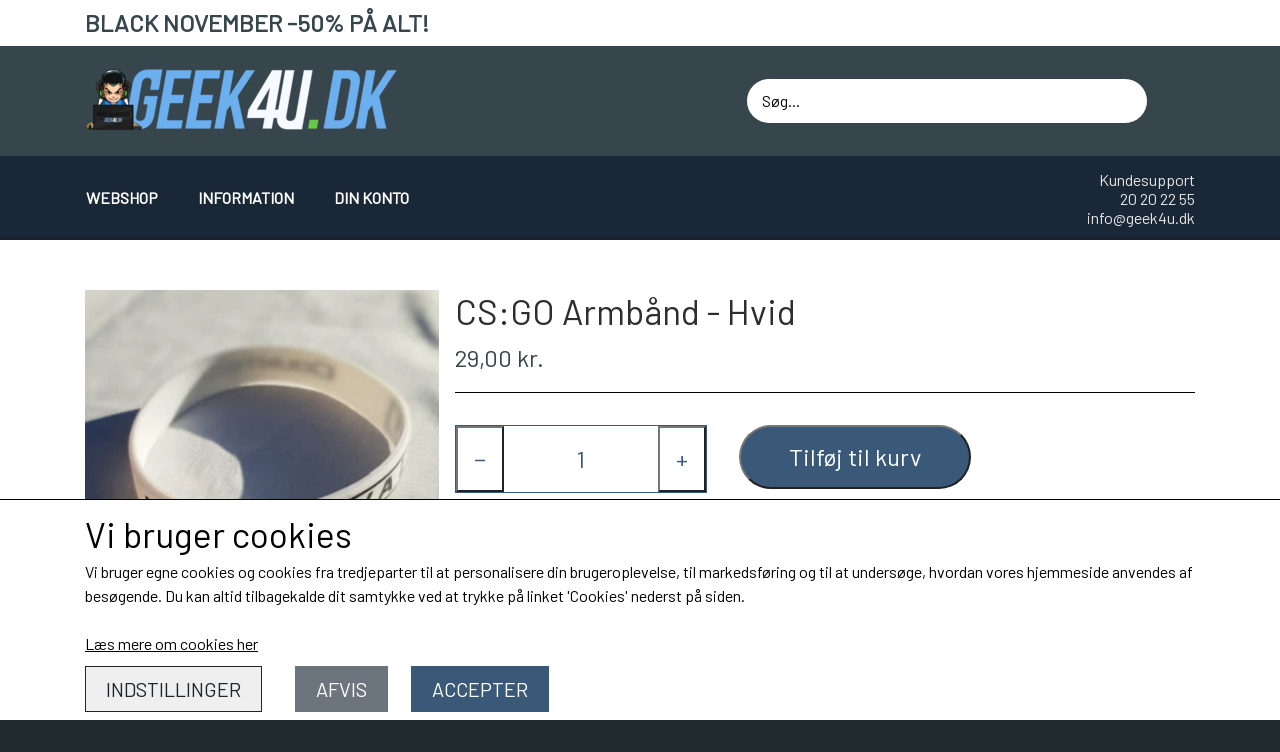

--- FILE ---
content_type: text/html; charset=UTF-8
request_url: https://www.geek4u.dk/vare/cs-go-armb%C3%A5nd---hvid
body_size: 8717
content:
<!DOCTYPE html>
<html lang="da-DK">
	<head><meta name="generator" content="ideal.shop"><meta charset="utf-8">
							<meta name="viewport" content="width=device-width, initial-scale=1">
				<meta property="og:type" content="website">
					<meta property="og:title" content="CS:GO Armbånd - Hvid | Geek4u.dk">
					<meta property="og:image" content="https://cdn-main.ideal.shop/images/by_hash/6aae7b6c1de87088c6fb3f594f0f12bfdbc6e3f59ecba3df213090817f0cc01a/1200-0/20180627_193003.jpg">
					<meta property="og:url" content="https://www.geek4u.dk/vare/cs-go-armbånd---hvid">
					<meta property="og:image:width" content="300">
					<meta property="og:image:height" content="253">
				<meta property="og:locale" content="da-DK">
					<link rel="canonical" href="https://www.geek4u.dk/vare/cs-go-armbånd---hvid">
						<link rel="icon" href="data:;base64,iVBORw0KGgo=">
		<title>CS:GO Armbånd - Hvid | Geek4u.dk</title>

				<style>
		@media screen and (min-width: 0px) and (max-width: 575px)
		{
			body.preload *{visibility: hidden; !important}
			body.preload #preload-spinner{display: block !important;}
		}
	
		@media screen and (min-width: 576px) and (max-width: 767px)
		{
			body.preload *{visibility: hidden; !important}
			body.preload #preload-spinner{display: block !important;}
		}
	
		@media screen and (min-width: 768px) and (max-width: 991px)
		{
			body.preload *{visibility: hidden; !important}
			body.preload #preload-spinner{display: block !important;}
		}
	
		@media screen and (min-width: 992px) and (max-width: 1199px)
		{
			body.preload *{visibility: hidden; !important}
			body.preload #preload-spinner{display: block !important;}
		}
	
		@media screen and (min-width: 1200px) and (max-width: 1399px)
		{
			body.preload *{visibility: hidden; !important}
			body.preload #preload-spinner{display: block !important;}
		}
	
		@media screen and (min-width: 1400px)
		{
			body.preload *{visibility: hidden; !important}
			body.preload #preload-spinner{display: block !important;}
		}
	</style>
		
		
		
		
				
		

					<link href="https://fonts.googleapis.com/css2?family=Barlow&display=swap" rel="stylesheet">
				<script>
	"use strict";
	const SITE_MODE								= 'live';
	const HTTP_RESPONSE_CODE_INITIAL_REQUEST	= 200;
	const DISPLAY_WITH_VAT 						= true;
	const BROWSER_BEST_COMPRESSION_SUPPORTED 	= 'br'; 	const CDN_RESOURCES_MOD_CHECK_HASH 			= 'c939f949c27b99d5'; 	const BASKET_MINIMAL_CHECKOUT 				= true;
	const HOW_TO_WRITE_PRICES 					= {"identifier":"kr.","identifier_position":"after","space_or_nospace":"space","decimals":"show-at-least-2","decimal_separator":",","thousands_separator":"."};
	const CDN_TO_USE_HOSTNAME					= 'cdn-main.ideal.shop';
	const CDN_LARGE_FILES_TO_USE_HOSTNAME		= 'cdn-main.ideal.shop';
	let POPSTATE_LAST_USED 						= performance.now();
	let HISTORY_NAVIGATION_LAST 				= performance.now();
	const MONTHS_TRANSLATED_ARRAY 				= {"1":"Januar","2":"Februar","3":"Marts","4":"April","5":"Maj","6":"Juni","7":"Juli","8":"August","9":"September","10":"Oktober","11":"November","12":"December"};
	let CLIENT_CONNECTION_SPEED = 'slow';
	document.addEventListener('DOMContentLoaded', function(){
		if(performance.now() < 1250)
		{
			CLIENT_CONNECTION_SPEED = 'fast';
		}
	});if(typeof(GLOBAL_DEBUG_JS_USER_SCRIPT_ACTIVE) === "undefined")
	{
		var GLOBAL_DEBUG_JS_USER_SCRIPT_ACTIVE = false;
	}
</script>		<link href="https://cdn-main.ideal.shop/combined/css/by_name/1cfdb379cba2ba9ff1af472cf587f3a7e2b1f6b4f47ff3acfb6a9cf0d6222602.min.br.css" rel="stylesheet" type="text/css" crossorigin>
<script type="text/javascript" src="https://cdn-main.ideal.shop/combined/js/by_name/f110c7124ac205e260451980301e3b9477a997e81f1d721899280020ecc4ea61.min.br.js" crossorigin></script>
				
				
				
				
				
				
				
				
				
				
				
				
				
				
				
				
				
				
				
				
				
				
				
				
				
				
				
				
				
				
				
				
				
				
				
				
				
				
				
				
				
				
				
				
				
				
				
				
				
				
				
				
				
				
				
				
				
				
				
				
				
				
				
				
				
				
				
				
				
				
				
				
				
				
				
				
				
				
				
				
				
				
				
				
				
				
				
				
				
				
				
				
				
				
				
				
				
				
				
				
				
				
				
				
				
				
				
				
				
				
				
				
				
				
				
				
				
				
				
				
				
				
				
				
				
				<script src="https://cdn-main.ideal.shop/public_js/live/debug.min.br.js?m=c939f949c27b99d5" crossorigin></script>
		<link id="custom-css-stylesheet" href="https://cdn-main.ideal.shop/combined/css/live/1496/f38ccab24a8c424a.min.br.css" rel="stylesheet" crossorigin>
		
<script id="custom-js-script">
	"use strict";
	window.addEventListener('load', function(){
		window._g_item_page_image_hover_zoom_type = 'all';window.chat_support_icon = 'bx:bx-chat';		
	});
</script>

<script type="text/javascript">
	"use strict";
	window.language_for_t = 'da-DK'; // Used for the function _t
	window.ss_build_timestamp = '351'; // Sending build timestamp to JS
	window._g_shop_currency_iso = 'dkk';
	window._g_site_mode = "live";
	window.dataLayer = window.dataLayer || []; // Making sure dataLayer exists
</script>

		<script type="text/javascript">
			'use strict';
			window.addEventListener('_cookies_statistics_accepted', function(){
				
		dataLayer.push({'cookies_statistics_accepted' : '1'});
	
			});
		</script>
		
		<script type="text/javascript">
			'use strict';
			window.addEventListener('_cookies_marketing_accepted', function(){
				
		dataLayer.push({'cookies_marketing_accepted' : '1'});
	
			});
		</script>
		

				






		
		
		
		
		
		
		
		
		
		
		
		
		
		
		

				
		

										
			
			
			
			
			
			
			
			
			

						
			
			
			
			
			
			
			
			

						
			
			
		
										
			
			
			
			

			
			
			
			
			
			
			
			
			
			
			

			
					
			<script type="text/javascript">
				"use strict";
				window.addEventListener('load', function(){
					viabill_pricetags_setup('_92WgPBiQQs%3D');
				});
			</script></head>
	<body class="preload" data-top-menu-fixed="standard" data-page-type="item" data-page-id="58787" data-breadcrumbs="1">
		
		<div id="preload-spinner" style="display: none; position: absolute; top: 50%; left: 50%; transform: translateY(-50%) translateX(-50%); filter: drop-shadow(0 0 5px #FFFFFF);">
			<svg xmlns="http://www.w3.org/2000/svg" xmlns:xlink="http://www.w3.org/1999/xlink" width="200px" height="200px" viewBox="0 0 100 100" preserveAspectRatio="xMidYMid">
				<path d="M10 50A40 40 0 0 0 90 50A40 42 0 0 1 10 50" fill="#b2b3b6" stroke="none" style="visibility: visible;">
					<animateTransform attributeName="transform" type="rotate" dur="1s" repeatCount="indefinite" keyTimes="0;1" values="0 50 51;360 50 51"></animateTransform>
				</path>
			</svg>
		</div>
	
		
<div id="elements-fixed-to-top">
	<div class="fixed-elements">
				<div id="header_warning_div" style="display: none;"></div>
			</div>
	<div class="space-for-the-fixed-elements"></div>
</div>
	<div class="topbar-above"><div class="section-in-main-container module-block"
	data-module-block-id="148878"
	data-module-block-type="header"
	data-module-block-available-sizes=""
	data-module-block-columns=""
	data-module-block-columns-extra-data=""
	 data-lazy-load-elements="1"
	
>
	<div class="container">
					<h2 class="module-block-header module-block-header-text">BLACK NOVEMBER -50% PÅ ALT!</h2>
			</div>
</div></div>
	<header data-overlap-carousel="0">
	<div class="logo-search-basket-outer-container">
		<div class="container logo-search-basket-container">

			<div class="header-brand has-image header-brand-margin" data-fttc-allow-width-growth="1">
				<a href="/">
											<img
							title="Geek4u.dk"
							src="https://cdn-main.ideal.shop/images/by_hash/e4d0223039386446f533fc28a6f51dec2f54a217989015b067dc6a2ccd0b6d35/0-80/tekst_og_mand.png"
							srcset="https://cdn-main.ideal.shop/images/by_hash/e4d0223039386446f533fc28a6f51dec2f54a217989015b067dc6a2ccd0b6d35/0-80/tekst_og_mand.png 1x, https://cdn-main.ideal.shop/images/by_hash/e4d0223039386446f533fc28a6f51dec2f54a217989015b067dc6a2ccd0b6d35/0-160/tekst_og_mand.png 2x, https://cdn-main.ideal.shop/images/by_hash/e4d0223039386446f533fc28a6f51dec2f54a217989015b067dc6a2ccd0b6d35/0-240/tekst_og_mand.png 3x, https://cdn-main.ideal.shop/images/by_hash/e4d0223039386446f533fc28a6f51dec2f54a217989015b067dc6a2ccd0b6d35/0-320/tekst_og_mand.png 4x"
							fetchpriority="high"
							
						>
									</a>
			</div>

			<div class="search-bar">
				<div class="search-overlay-outer-container">
					<div id="search-overlay-input-container" class="input-group">
						<input id="search-overlay-input" class="form-control" placeholder="Søg..." name="q" autocomplete="off" type="text" maxlength="50">
						<span id="search-overlay-button" class="input-group-text"><span class="iconify search-icon" data-icon="fa:search"></span></span>
					</div>
				</div>
			</div>

			<div class="header-right-side">
								
				<div id="frontpage_search_container">
					<span class="iconify-inline search-icon" onclick="content_search_toggle(event);" data-icon="fa:search"></span>
				</div>

								
									<div class="basket-icon-outer-container">
						<a href="/basket" class="allow-propagation" aria-label="Gå til kurven">
														<div class="basket-icon-inner-container">
								<span class="iconify-inline basket-icon shopping-basket-icon" data-icon="fa:shopping-basket"></span>
								<div class="basket-badge"></div>
							</div>
						</a>
					</div>
				
				<div class="mobile-toggler-container">
																	<div class="mobile-menu-toggler">
							<div class="nav-toggle-nice"><span></span><span></span><span></span></div>
						</div>
									</div>
			</div>

			<div id="minimal-checkout-back-button-container">
				<a href="/">Tilbage til webshop</a>
			</div>
		</div>
	</div>

	<div id="top-menu-and-customer-support-container">
		<div class="nav-menu-outer container p-0">
			<nav class="nav-menu-desktop">
				<div class="dropdown-mm">
					<div class="dropdown-mm-btn"><a href="/shop-categories">
								Webshop
							</a><div class="dropdown-mm-indicator">
							<i class="iconify-inline" data-icon="fa:caret-down"></i>
						</div>
					</div>
					<div class="dropdown-mm-content">
						<div class="columns">
												<div class="column">
				<div class="header has-link">
					<a
						href="/kategori/pop-vinyl"
						data-roadmap-module="items"
						data-roadmap-action="category"
					>
						Pop Vinyl!
					</a>
				</div>
				<div class="shop-sub-categories">
											<a
					href="/kategori/dc-comics"
					data-roadmap-module="items"
					data-roadmap-action="category"
				>
					DC Comics
				</a>
									<a
					href="/kategori/game-of-thrones"
					data-roadmap-module="items"
					data-roadmap-action="category"
				>
					Game of Thrones
				</a>
									<a
					href="/kategori/starwars"
					data-roadmap-module="items"
					data-roadmap-action="category"
				>
					Starwars
				</a>
									<a
					href="/kategori/league-of-legends"
					data-roadmap-module="items"
					data-roadmap-action="category"
				>
					League of Legends
				</a>
									<a
					href="/kategori/marvel"
					data-roadmap-module="items"
					data-roadmap-action="category"
				>
					Marvel
				</a>
									<a
					href="/kategori/rick-morty"
					data-roadmap-module="items"
					data-roadmap-action="category"
				>
					Rick & Morty
				</a>
									<a
					href="/kategori/universal-pictures"
					data-roadmap-module="items"
					data-roadmap-action="category"
				>
					Universal Pictures
				</a>
									<a
					href="/kategori/pixar"
					data-roadmap-module="items"
					data-roadmap-action="category"
				>
					Pixar
				</a>
									<a
					href="/kategori/blandede"
					data-roadmap-module="items"
					data-roadmap-action="category"
				>
					Blandede
				</a>
									<a
					href="/kategori/walking-dead"
					data-roadmap-module="items"
					data-roadmap-action="category"
				>
					Walking Dead
				</a>
			
				</div>
			</div>					<div class="column">
				<div class="header has-link">
					<a
						href="/kategori/spil-gadgets"
						data-roadmap-module="items"
						data-roadmap-action="category"
					>
						Spil-Gadgets
					</a>
				</div>
				<div class="shop-sub-categories">
											<a
					href="/kategori/counter-strike"
					data-roadmap-module="items"
					data-roadmap-action="category"
				>
					Counter Strike
				</a>
									<a
					href="/kategori/fortnite"
					data-roadmap-module="items"
					data-roadmap-action="category"
				>
					Fortnite
				</a>
									<a
					href="/kategori/league-of-legends_1"
					data-roadmap-module="items"
					data-roadmap-action="category"
				>
					League of Legends
				</a>
									<a
					href="/kategori/minecraft"
					data-roadmap-module="items"
					data-roadmap-action="category"
				>
					Minecraft
				</a>
									<a
					href="/kategori/world-og-warcraft"
					data-roadmap-module="items"
					data-roadmap-action="category"
				>
					World og Warcraft
				</a>
									<a
					href="/kategori/paw-patrol"
					data-roadmap-module="items"
					data-roadmap-action="category"
				>
					Paw Patrol
				</a>
									<a
					href="/kategori/svampebob-firkant"
					data-roadmap-module="items"
					data-roadmap-action="category"
				>
					Svampebob firkant
				</a>
									<a
					href="/kategori/skoleting"
					data-roadmap-module="items"
					data-roadmap-action="category"
				>
					Skoleting
				</a>
									<a
					href="/kategori/apex"
					data-roadmap-module="items"
					data-roadmap-action="category"
				>
					Apex
				</a>
									<a
					href="/kategori/marvel_1"
					data-roadmap-module="items"
					data-roadmap-action="category"
				>
					Marvel
				</a>
									<a
					href="/kategori/blandede_1"
					data-roadmap-module="items"
					data-roadmap-action="category"
				>
					Blandede
				</a>
									<a
					href="/kategori/dc-comics_1"
					data-roadmap-module="items"
					data-roadmap-action="category"
				>
					DC Comics
				</a>
			
				</div>
			</div>													<div class="column">
					<div class="header has-link">
						<a
							href="/kategori/andet-merchandise"
							data-roadmap-module="items"
							data-roadmap-action="category"
						>
							Andet merchandise
						</a>
					</div>
				</div>
			
						</div>
					</div>
				</div><div class="dropdown-mm">
					<div class="dropdown-mm-btn">Information<div class="dropdown-mm-indicator">
							<i class="iconify-inline" data-icon="fa:caret-down"></i>
						</div>
					</div>
					<div class="dropdown-mm-content">
						<div class="columns">
							<div class="column">
							
									<a
										href="/om-os"
										
										data-roadmap-module="pages"
										data-roadmap-action="page"
									>
										Om os
									</a>
									<a
										href="/handelsbetingelser_1"
										
										data-roadmap-module="pages"
										data-roadmap-action="page"
									>
										Handelsbetingelser
									</a>
									<a
										href="/kontakt"
										
										data-roadmap-module="pages"
										data-roadmap-action="page"
									>
										Kontakt
									</a>
									<a
										href="/persondatapolitik"
										
										data-roadmap-module="pages"
										data-roadmap-action="page"
									>
										Persondatapolitik
									</a>
									<a
										href="/cookies"
										
										data-roadmap-module="pages"
										data-roadmap-action="page"
									>
										Cookies
									</a>
						</div>
						</div>
					</div>
				</div><a
				href="/kunde-login"
				
				data-roadmap-module="customer"
				data-roadmap-action="login"
				
			>
				Din Konto
			</a>			</nav>
											<div class="mobile-menu-toggler-container">
					<div class="mobile-menu-toggler">
						<div class="nav-toggle-nice"><span></span><span></span><span></span></div>
						<div class="text">MENU</div>
					</div>
				</div>
									<div class="customer-support-container">
				<div class="customer-support">
					<div class="info">
						<div class="header">
							Kundesupport
						</div>
													<div class="phone">
								<a href="tel:20 20 22 55">20 20 22 55</a>
							</div>
																			<div class="email">
								<a href="mailto:info@geek4u.dk">info@geek4u.dk</a>
							</div>
											</div>
				</div>
			</div>
					</div>
		<div class="container p-0 nav-menu-mobile-outer-container">
			<nav class="nav-menu-mobile">
				<div class="nav-menu-mobile-inner-container">
					<div class="ss-nav-item">
							<div class="ss-nav-actions ss-dropdown-toggle ss-level-0">
								<a href="/shop-categories">Webshop</a>
								<div class="ss-dropdown-indicator">
									<i class="ss-dropdown-indicator-icon iconify" data-icon="fa:chevron-down"></i>
								</div>
							</div>
							<div class="ss-dropdown-menu-outer">
											<div class="ss-dropdown-item ss-dropdown-toggle ss-level-1">
				<a
					href="/kategori/pop-vinyl"
					data-roadmap-module="items"
					data-roadmap-action="category"
				>
					Pop Vinyl!
				</a>
				<div class="ss-dropdown-indicator">
					<i class="ss-dropdown-indicator-icon iconify" data-icon="fa:chevron-down"></i>
				</div>
			</div>
			<div class="ss-dropdown-menu">
							<div class="ss-dropdown-item ss-level-2">
				<a
					href="/kategori/dc-comics"
					data-roadmap-module="items"
					data-roadmap-action="category"
				>
					DC Comics
				</a>
			</div>			<div class="ss-dropdown-item ss-level-2">
				<a
					href="/kategori/game-of-thrones"
					data-roadmap-module="items"
					data-roadmap-action="category"
				>
					Game of Thrones
				</a>
			</div>			<div class="ss-dropdown-item ss-level-2">
				<a
					href="/kategori/starwars"
					data-roadmap-module="items"
					data-roadmap-action="category"
				>
					Starwars
				</a>
			</div>			<div class="ss-dropdown-item ss-level-2">
				<a
					href="/kategori/league-of-legends"
					data-roadmap-module="items"
					data-roadmap-action="category"
				>
					League of Legends
				</a>
			</div>			<div class="ss-dropdown-item ss-level-2">
				<a
					href="/kategori/marvel"
					data-roadmap-module="items"
					data-roadmap-action="category"
				>
					Marvel
				</a>
			</div>			<div class="ss-dropdown-item ss-level-2">
				<a
					href="/kategori/rick-morty"
					data-roadmap-module="items"
					data-roadmap-action="category"
				>
					Rick & Morty
				</a>
			</div>			<div class="ss-dropdown-item ss-level-2">
				<a
					href="/kategori/universal-pictures"
					data-roadmap-module="items"
					data-roadmap-action="category"
				>
					Universal Pictures
				</a>
			</div>			<div class="ss-dropdown-item ss-level-2">
				<a
					href="/kategori/pixar"
					data-roadmap-module="items"
					data-roadmap-action="category"
				>
					Pixar
				</a>
			</div>			<div class="ss-dropdown-item ss-level-2">
				<a
					href="/kategori/blandede"
					data-roadmap-module="items"
					data-roadmap-action="category"
				>
					Blandede
				</a>
			</div>			<div class="ss-dropdown-item ss-level-2">
				<a
					href="/kategori/walking-dead"
					data-roadmap-module="items"
					data-roadmap-action="category"
				>
					Walking Dead
				</a>
			</div>
			</div>			<div class="ss-dropdown-item ss-dropdown-toggle ss-level-1">
				<a
					href="/kategori/spil-gadgets"
					data-roadmap-module="items"
					data-roadmap-action="category"
				>
					Spil-Gadgets
				</a>
				<div class="ss-dropdown-indicator">
					<i class="ss-dropdown-indicator-icon iconify" data-icon="fa:chevron-down"></i>
				</div>
			</div>
			<div class="ss-dropdown-menu">
							<div class="ss-dropdown-item ss-level-2">
				<a
					href="/kategori/counter-strike"
					data-roadmap-module="items"
					data-roadmap-action="category"
				>
					Counter Strike
				</a>
			</div>			<div class="ss-dropdown-item ss-level-2">
				<a
					href="/kategori/fortnite"
					data-roadmap-module="items"
					data-roadmap-action="category"
				>
					Fortnite
				</a>
			</div>			<div class="ss-dropdown-item ss-level-2">
				<a
					href="/kategori/league-of-legends_1"
					data-roadmap-module="items"
					data-roadmap-action="category"
				>
					League of Legends
				</a>
			</div>			<div class="ss-dropdown-item ss-level-2">
				<a
					href="/kategori/minecraft"
					data-roadmap-module="items"
					data-roadmap-action="category"
				>
					Minecraft
				</a>
			</div>			<div class="ss-dropdown-item ss-level-2">
				<a
					href="/kategori/world-og-warcraft"
					data-roadmap-module="items"
					data-roadmap-action="category"
				>
					World og Warcraft
				</a>
			</div>			<div class="ss-dropdown-item ss-level-2">
				<a
					href="/kategori/paw-patrol"
					data-roadmap-module="items"
					data-roadmap-action="category"
				>
					Paw Patrol
				</a>
			</div>			<div class="ss-dropdown-item ss-level-2">
				<a
					href="/kategori/svampebob-firkant"
					data-roadmap-module="items"
					data-roadmap-action="category"
				>
					Svampebob firkant
				</a>
			</div>			<div class="ss-dropdown-item ss-level-2">
				<a
					href="/kategori/skoleting"
					data-roadmap-module="items"
					data-roadmap-action="category"
				>
					Skoleting
				</a>
			</div>			<div class="ss-dropdown-item ss-level-2">
				<a
					href="/kategori/apex"
					data-roadmap-module="items"
					data-roadmap-action="category"
				>
					Apex
				</a>
			</div>			<div class="ss-dropdown-item ss-level-2">
				<a
					href="/kategori/marvel_1"
					data-roadmap-module="items"
					data-roadmap-action="category"
				>
					Marvel
				</a>
			</div>			<div class="ss-dropdown-item ss-level-2">
				<a
					href="/kategori/blandede_1"
					data-roadmap-module="items"
					data-roadmap-action="category"
				>
					Blandede
				</a>
			</div>			<div class="ss-dropdown-item ss-level-2">
				<a
					href="/kategori/dc-comics_1"
					data-roadmap-module="items"
					data-roadmap-action="category"
				>
					DC Comics
				</a>
			</div>
			</div>			<div class="ss-dropdown-item ss-level-1">
				<a
					href="/kategori/andet-merchandise"
					data-roadmap-module="items"
					data-roadmap-action="category"
				>
					Andet merchandise
				</a>
			</div>
							</div>
						</div><div class="ss-nav-item">
							<div class="ss-nav-actions ss-dropdown-toggle ss-level-0">
															<a href="#">Information</a>
																						<div class="ss-dropdown-indicator">
									<i class="ss-dropdown-indicator-icon iconify" data-icon="fa:chevron-down"></i>
								</div>
														</div>

							<div class="ss-dropdown-menu-outer">
													<div class="ss-dropdown-item ss-level-1">
						<a
							href="/om-os"
							
							data-roadmap-module="pages"
							data-roadmap-action="page"
						>
							Om os
						</a>
					</div>					<div class="ss-dropdown-item ss-level-1">
						<a
							href="/handelsbetingelser_1"
							
							data-roadmap-module="pages"
							data-roadmap-action="page"
						>
							Handelsbetingelser
						</a>
					</div>					<div class="ss-dropdown-item ss-level-1">
						<a
							href="/kontakt"
							
							data-roadmap-module="pages"
							data-roadmap-action="page"
						>
							Kontakt
						</a>
					</div>					<div class="ss-dropdown-item ss-level-1">
						<a
							href="/persondatapolitik"
							
							data-roadmap-module="pages"
							data-roadmap-action="page"
						>
							Persondatapolitik
						</a>
					</div>					<div class="ss-dropdown-item ss-level-1">
						<a
							href="/cookies"
							
							data-roadmap-module="pages"
							data-roadmap-action="page"
						>
							Cookies
						</a>
					</div>
							</div>
						</div><div class="ss-nav-item">
						<div class="ss-nav-actions ss-level-0">
							<a
								href="/kunde-login"
								
								data-roadmap-module="customer"
								data-roadmap-action="login"
								
							>
								Din Konto
							</a>
						</div>
					</div>				</div>
			</nav>
		</div>
	</div>
	<div id="header-box-shadow"></div>
</header>


		<div id="container-main-content" role="main">
			
			<div class="section-in-main-container breadcrumbs-outer-container">
				<div class="container"><script type="application/ld+json">{"@context":"https:\/\/schema.org","@type":"BreadcrumbList","itemListElement":[{"@type":"ListItem","position":1,"name":"Forside","item":"https:\/\/www.geek4u.dk\/"},{"@type":"ListItem","position":2,"name":"Spil-Gadgets","item":"https:\/\/www.geek4u.dk\/kategori\/spil-gadgets"},{"@type":"ListItem","position":3,"name":"Counter Strike","item":"https:\/\/www.geek4u.dk\/kategori\/counter-strike"},{"@type":"ListItem","position":4,"name":"CS:GO Armb&aring;nd - Hvid"}]}</script></div>
			</div>
		
	<div class="section-in-main-container item-page-outer-container">
		<div class="container">	<div itemtype="http://schema.org/Product" itemscope>
		<meta itemprop="name" content="CS:GO Armbånd - Hvid" />
		<meta itemprop="description" content="" />
		<meta itemprop="sku" content="" />
		<meta itemprop="gtin" content="" />
		<meta itemprop="mpn" content="" />
		<div itemprop="brand" itemtype="http://schema.org/Brand" itemscope>
			<meta itemprop="name" content="" />
		</div>
		<meta itemprop="image" content="https://cdn-main.ideal.shop/images/by_hash/6aae7b6c1de87088c6fb3f594f0f12bfdbc6e3f59ecba3df213090817f0cc01a/432-0/20180627_193003.jpg" />				
					<div itemprop="offers" itemtype="http://schema.org/Offer" itemscope>
				<meta itemprop="priceCurrency" content="DKK" />
				<meta itemprop="price" content="29" />
				<meta itemprop="priceValidUntil" content="2027-01-18" />				<meta itemprop="url" content="https://www.geek4u.dk/vare/cs-go-armbånd---hvid" />
				<meta itemprop="availability" content="https://schema.org/InStock" />
			</div>
					</div>



<div class="item-page"
	data-item-id="58787"
	data-variant-id="0"
	data-has-variants="0"
	data-has-images="1"
	data-price-for-one-with-vat="29"
	data-price-for-one-without-vat="23.20"
	
>

	<div class="row item-main-data">
		<div class="item-images-outer-container col-12 col-sm-4 pe-sm-3">
											<div id="item-lightgallery-container">
										<div id="items-main-image-container" class="col-12" data-large-image-max-height="400">
						<img
							src="https://cdn-main.ideal.shop/images/by_hash/6aae7b6c1de87088c6fb3f594f0f12bfdbc6e3f59ecba3df213090817f0cc01a/432-0/20180627_193003.jpg"
							id="items-main-image">
					</div>
									</div>
					</div>

		<div class="item-main-info-container col-12 col-sm-8">
			<h1 class="item-title">CS:GO Armbånd - Hvid</h1>								<div class="item-price">
				29,00 kr.
							</div><div class="viabill-pricetag" data-view="product" data-price="29" data-currency="DKK" data-language="da"></div>			
<div class="separator"></div><div class="separator"></div><div class="item-description-short-container">
	<div class="item-description-short"></div>
	<div class="item-description-short-read-more-button">
		<button class="btn btn-sm btn-outline-secondary">Læs mere</button>
	</div>
	<div class="item-description-short-read-less-button">
		<button class="btn btn-sm btn-outline-secondary">Læs mindre</button>
	</div>
</div>		<div class="can-buy-fields">
						
							
				<div>
			<div id="item-stock-info"
				 data-not-in-stock-text=""
				 data-show-stock="0"
				 data-show-stock-text="CQkJCTxpIGNsYXNzPSJpY29uaWZ5IiBkYXRhLWljb249ImZhOnRydWNrIiBkYXRhLXdpZHRoPSIwLjk2ZW0iPjwvaT4gPGI+TGFnZXJzdGF0dXM6PC9iPiAyMyBww6UgbGFnZXIKCQkJ"
				 data-in-stock-always-text=""
				 data-stock="23"
			>
				<span class="text"></span>
			</div>
		</div>

					</div>

		<div class="item-quantity-and-buy-button-container">
				<div class="item-quantity-selector-container can-buy-fields">
			<button type="button" role="button" class="item-quantity-selector-less" aria-label="Reducér mængde som lægges i kurven">&minus;</button>
			<input type="number" class="item-quantity-selector-input" id="basket_add_quantity" min="1" aria-label="Indtast mængde som lægges i kurven" value="1">
			<button type="button" role="button" class="item-quantity-selector-more" aria-label="Øg mængde som lægges i kurven">&plus;</button>
		</div>

		<div class="item-buy-button-container can-buy-fields">
											<button type="button" role="button" class="item-buy-button">Tilføj til kurv</button>
					</div>
	</div>
			<div class="item-vat-text">Priser er inkl. moms</div>
	
		</div>

								
																																																					
																	
						<div class="tab-body" data-tab="description">
							<div class="item-description-long">CS:GO Armbånd - Hvid</div>
						</div>
					
					
	</div>

		
		
		
		</div>


	<input type="hidden" id="basket_add_price" value="29">
	<input type="hidden" id="items_id" value="58787">
	<input type="hidden" id="variants_id" value="0">
	
			<input type="hidden" id="basket-max" value="23">
			</div>
	</div>
	
		</div>

		

					<div id="container_footer" role="contentinfo">
	<div id="container_footer_inner" class="container row">
					<div class="footer-column col-sm-12 col-md-12 col-lg-4">
																		<div class="footer-section"><div><img id="bottom-logo" src="https://cdn-main.ideal.shop/images/by_hash/b1a875614f96d54c49218279177698afb1843bb431ce6cbeffb2bffb8c6e9135/0-50/GEEK4U_LOGO_MASCOT_-_uden_baggrund.png" srcset="https://cdn-main.ideal.shop/images/by_hash/b1a875614f96d54c49218279177698afb1843bb431ce6cbeffb2bffb8c6e9135/0-50/GEEK4U_LOGO_MASCOT_-_uden_baggrund.png 1x, https://cdn-main.ideal.shop/images/by_hash/b1a875614f96d54c49218279177698afb1843bb431ce6cbeffb2bffb8c6e9135/0-100/GEEK4U_LOGO_MASCOT_-_uden_baggrund.png 2x, https://cdn-main.ideal.shop/images/by_hash/b1a875614f96d54c49218279177698afb1843bb431ce6cbeffb2bffb8c6e9135/0-150/GEEK4U_LOGO_MASCOT_-_uden_baggrund.png 3x, https://cdn-main.ideal.shop/images/by_hash/b1a875614f96d54c49218279177698afb1843bb431ce6cbeffb2bffb8c6e9135/0-200/GEEK4U_LOGO_MASCOT_-_uden_baggrund.png 4x" alt="Bund logo"></div></div>
					
																<div class="footer-section">
						<div class="title">Kontaktoplysninger</div>						
	Geek4u.dk ApS
	<br>
	Vrinners Bygade 11
	<br>
	8420 Knebel
		<br>
		Telefon: 20 20 22 55
		<br>
		CVR: 14747737
		
					</div>

										</div>
					<div class="footer-column col-sm-12 col-md-12 col-lg-4">
												<div class="footer-section">
																	<div class="category" style="padding-left: 0px;">
						<div class="title">
													Links
												</div>
										<a
					href="/handelsbetingelser"
					
				>Salgs- og leveringsbetingelser</a>
				<br>				<a
					href="/cookies"
					
				>Cookies</a>
				<br>				<a
					href="/rma"
					
				>Fortrydelse og reklamation</a>
				<br>				<a
					href="/kunde-login"
					
				>Kunde login</a>
				<br>				<a
					href="/om-os"
					
				>Om os</a>
				<br>				<a
					href="/kontakt"
					
				>Kontakt</a>
				<br>
					</div>					</div>

										</div>
					<div class="footer-column col-sm-12 col-md-12 col-lg-4">
												
																						<div class="footer-section">
							<div class="title">Sociale medier</div>							<div id="social_media_icons_container">
								<a href="https://www.facebook.com/geek4u.dk/" target="_blank" aria-label="&Aring;ben vores Facebook side i et nyt vindue" title="Facebook"><i class="iconify" data-icon="fa:facebook-official"></i></a>
							</div>
						</div>
					
																																			<div class="footer-section">
																
			<img class="payment-card-icon" src="[data-uri]" data-lazy-load-src="https://cdn-main.ideal.shop/images/idealshop/payment_cards/32/0/mobilepay_dk.png" style="max-width: 32px;" title="MobilePay" alt="MobilePay">
			<img class="payment-card-icon" src="[data-uri]" data-lazy-load-src="https://cdn-main.ideal.shop/images/idealshop/payment_cards/32/0/visa.png" style="max-width: 32px;" title="VISA" alt="VISA">
			<img class="payment-card-icon" src="[data-uri]" data-lazy-load-src="https://cdn-main.ideal.shop/images/idealshop/payment_cards/32/0/mastercard.png" style="max-width: 32px;" title="Mastercard" alt="Mastercard">
			<img class="payment-card-icon" src="[data-uri]" data-lazy-load-src="https://cdn-main.ideal.shop/images/idealshop/payment_cards/32/0/maestro.png" style="max-width: 32px;" title="Maestro" alt="Maestro">
			<img class="payment-card-icon" src="[data-uri]" data-lazy-load-src="https://cdn-main.ideal.shop/images/idealshop/payment_cards/32/0/viabill.png" style="max-width: 32px;" title="ViaBill" alt="ViaBill">
							</div>
						
															</div>
						<div id="footer-minimal-container" class="col-sm-12">
			
										<div class="footer-section">
																
			<img class="payment-card-icon" src="[data-uri]" data-lazy-load-src="https://cdn-main.ideal.shop/images/idealshop/payment_cards/32/0/mobilepay_dk.png" style="max-width: 32px;" title="MobilePay" alt="MobilePay">
			<img class="payment-card-icon" src="[data-uri]" data-lazy-load-src="https://cdn-main.ideal.shop/images/idealshop/payment_cards/32/0/visa.png" style="max-width: 32px;" title="VISA" alt="VISA">
			<img class="payment-card-icon" src="[data-uri]" data-lazy-load-src="https://cdn-main.ideal.shop/images/idealshop/payment_cards/32/0/mastercard.png" style="max-width: 32px;" title="Mastercard" alt="Mastercard">
			<img class="payment-card-icon" src="[data-uri]" data-lazy-load-src="https://cdn-main.ideal.shop/images/idealshop/payment_cards/32/0/maestro.png" style="max-width: 32px;" title="Maestro" alt="Maestro">
			<img class="payment-card-icon" src="[data-uri]" data-lazy-load-src="https://cdn-main.ideal.shop/images/idealshop/payment_cards/32/0/viabill.png" style="max-width: 32px;" title="ViaBill" alt="ViaBill">
							</div>
						
		</div>
	</div>
</div>		
		

					<div class="cookie-banner">
			<div class="container">
				<div class="cookie-text"><span style="font-size: 2.2em;">Vi bruger cookies <i class="iconify" data-icon="iconoir:half-cookie"></i></span>
<br>Vi bruger egne cookies og cookies fra tredjeparter til at personalisere din brugeroplevelse, til markedsføring og til at undersøge, hvordan vores hjemmeside anvendes af besøgende. Du kan altid tilbagekalde dit samtykke ved at trykke på linket 'Cookies' nederst på siden.</div>
				<br>
									<a href="/cookies">Læs mere om cookies her</a>
								<div class="cookie-buttons" style="padding-top: 10px;">
					<button type="button" class="btn-outline-dark settings-cookies">Indstillinger</button>
					<button type="button" class="btn-secondary reject-cookies">Afvis</button>
					<button type="button" class="btn-success accept-cookies">Accepter</button>
				</div>
			</div>
		</div>
			
				<div class="modal fade" id="modal_current" data-bs-backdrop="static" data-bs-keyboard="false" role="dialog" aria-modal="true">
			<form method="post" class="the_modal_form">
				<div class="modal-dialog" role="document">
					<div class="modal-content">
						<div class="modal-header">
							<h4 class="modal-title"></h4>
							<button type="button" class="btn-close" data-bs-dismiss="modal" aria-label="Luk"></button>
						</div>
						<div class="modal-body"></div>
						<div class="modal-footer">
							<div style="position: relative; display: inline-block;" class="footer_custom_container"></div>
							<button type="submit" class="btn btn-primary btn-modal-save" disabled>Gem</button>
							<button type="button" class="btn btn-secondary btn-modal-close" data-bs-dismiss="modal">Luk</button>
						</div>
					</div>
				</div>
			</form>
		</div>
		
				
				
				
				
				
				
				
				
				
				
				
				
				
				
				
				
				
				
				
				
				
				
				
				
				
				
				
				
				
				
				
				
				
				
				
				
				
				
				
				
				
				
				
				
				
				
				
				
				
				
				
				
				
				
				
				
				
				
				
				
				
				
				
				
				
				
				
				
				
				
	<script type="text/javascript">
	"use strict";
	window.addEventListener('load', function(){
		items_page_setup(JSON.parse("{\"result\":1,\"header_warning\":[],\"header_warning_required\":[],\"module\":\"item\",\"title\":\"CS:GO Armb\\u00e5nd - Hvid | Geek4u.dk\",\"path\":\"vare\\/cs-go-armb\\u00e5nd---hvid\",\"html\":\"\\n\\t\\t\\t<div class=\\\"section-in-main-container breadcrumbs-outer-container\\\">\\n\\t\\t\\t\\t<div class=\\\"container\\\"><script type=\\\"application\\/ld+json\\\">{\\\"@context\\\":\\\"https:\\\\\\/\\\\\\/schema.org\\\",\\\"@type\\\":\\\"BreadcrumbList\\\",\\\"itemListElement\\\":[{\\\"@type\\\":\\\"ListItem\\\",\\\"position\\\":1,\\\"name\\\":\\\"Forside\\\",\\\"item\\\":\\\"https:\\\\\\/\\\\\\/www.geek4u.dk\\\\\\/\\\"},{\\\"@type\\\":\\\"ListItem\\\",\\\"position\\\":2,\\\"name\\\":\\\"Spil-Gadgets\\\",\\\"item\\\":\\\"https:\\\\\\/\\\\\\/www.geek4u.dk\\\\\\/kategori\\\\\\/spil-gadgets\\\"},{\\\"@type\\\":\\\"ListItem\\\",\\\"position\\\":3,\\\"name\\\":\\\"Counter Strike\\\",\\\"item\\\":\\\"https:\\\\\\/\\\\\\/www.geek4u.dk\\\\\\/kategori\\\\\\/counter-strike\\\"},{\\\"@type\\\":\\\"ListItem\\\",\\\"position\\\":4,\\\"name\\\":\\\"CS:GO Armb&aring;nd - Hvid\\\"}]}<\\/script><\\/div>\\n\\t\\t\\t<\\/div>\\n\\t\\t\\n\\t<div class=\\\"section-in-main-container item-page-outer-container\\\">\\n\\t\\t<div class=\\\"container\\\">\\t<div itemtype=\\\"http:\\/\\/schema.org\\/Product\\\" itemscope>\\n\\t\\t<meta itemprop=\\\"name\\\" content=\\\"CS:GO Armb\\u00e5nd - Hvid\\\" \\/>\\n\\t\\t<meta itemprop=\\\"description\\\" content=\\\"\\\" \\/>\\n\\t\\t<meta itemprop=\\\"sku\\\" content=\\\"\\\" \\/>\\n\\t\\t<meta itemprop=\\\"gtin\\\" content=\\\"\\\" \\/>\\n\\t\\t<meta itemprop=\\\"mpn\\\" content=\\\"\\\" \\/>\\n\\t\\t<div itemprop=\\\"brand\\\" itemtype=\\\"http:\\/\\/schema.org\\/Brand\\\" itemscope>\\n\\t\\t\\t<meta itemprop=\\\"name\\\" content=\\\"\\\" \\/>\\n\\t\\t<\\/div>\\n\\t\\t<meta itemprop=\\\"image\\\" content=\\\"https:\\/\\/cdn-main.ideal.shop\\/images\\/by_hash\\/6aae7b6c1de87088c6fb3f594f0f12bfdbc6e3f59ecba3df213090817f0cc01a\\/432-0\\/20180627_193003.jpg\\\" \\/>\\t\\t\\t\\t\\n\\t\\t\\t\\t\\t<div itemprop=\\\"offers\\\" itemtype=\\\"http:\\/\\/schema.org\\/Offer\\\" itemscope>\\n\\t\\t\\t\\t<meta itemprop=\\\"priceCurrency\\\" content=\\\"DKK\\\" \\/>\\n\\t\\t\\t\\t<meta itemprop=\\\"price\\\" content=\\\"29\\\" \\/>\\n\\t\\t\\t\\t<meta itemprop=\\\"priceValidUntil\\\" content=\\\"2027-01-18\\\" \\/>\\t\\t\\t\\t<meta itemprop=\\\"url\\\" content=\\\"https:\\/\\/www.geek4u.dk\\/vare\\/cs-go-armb\\u00e5nd---hvid\\\" \\/>\\n\\t\\t\\t\\t<meta itemprop=\\\"availability\\\" content=\\\"https:\\/\\/schema.org\\/InStock\\\" \\/>\\n\\t\\t\\t<\\/div>\\n\\t\\t\\t\\t\\t<\\/div>\\n\\n\\n\\n<div class=\\\"item-page\\\"\\n\\tdata-item-id=\\\"58787\\\"\\n\\tdata-variant-id=\\\"0\\\"\\n\\tdata-has-variants=\\\"0\\\"\\n\\tdata-has-images=\\\"1\\\"\\n\\tdata-price-for-one-with-vat=\\\"29\\\"\\n\\tdata-price-for-one-without-vat=\\\"23.20\\\"\\n\\t\\n>\\n\\n\\t<div class=\\\"row item-main-data\\\">\\n\\t\\t<div class=\\\"item-images-outer-container col-12 col-sm-4 pe-sm-3\\\">\\n\\t\\t\\t\\t\\t\\t\\t\\t\\t\\t\\t<div id=\\\"item-lightgallery-container\\\">\\n\\t\\t\\t\\t\\t\\t\\t\\t\\t\\t<div id=\\\"items-main-image-container\\\" class=\\\"col-12\\\" data-large-image-max-height=\\\"400\\\">\\n\\t\\t\\t\\t\\t\\t<img\\n\\t\\t\\t\\t\\t\\t\\tsrc=\\\"https:\\/\\/cdn-main.ideal.shop\\/images\\/by_hash\\/6aae7b6c1de87088c6fb3f594f0f12bfdbc6e3f59ecba3df213090817f0cc01a\\/432-0\\/20180627_193003.jpg\\\"\\n\\t\\t\\t\\t\\t\\t\\tid=\\\"items-main-image\\\">\\n\\t\\t\\t\\t\\t<\\/div>\\n\\t\\t\\t\\t\\t\\t\\t\\t\\t<\\/div>\\n\\t\\t\\t\\t\\t<\\/div>\\n\\n\\t\\t<div class=\\\"item-main-info-container col-12 col-sm-8\\\">\\n\\t\\t\\t<h1 class=\\\"item-title\\\">CS:GO Armb\\u00e5nd - Hvid<\\/h1>\\t\\t\\t\\t\\t\\t\\t\\t<div class=\\\"item-price\\\">\\n\\t\\t\\t\\t29,00 kr.\\n\\t\\t\\t\\t\\t\\t\\t<\\/div><div class=\\\"viabill-pricetag\\\" data-view=\\\"product\\\" data-price=\\\"29\\\" data-currency=\\\"DKK\\\" data-language=\\\"da\\\"><\\/div>\\t\\t\\t\\n<div class=\\\"separator\\\"><\\/div><div class=\\\"separator\\\"><\\/div><div class=\\\"item-description-short-container\\\">\\n\\t<div class=\\\"item-description-short\\\"><\\/div>\\n\\t<div class=\\\"item-description-short-read-more-button\\\">\\n\\t\\t<button class=\\\"btn btn-sm btn-outline-secondary\\\">L\\u00e6s mere<\\/button>\\n\\t<\\/div>\\n\\t<div class=\\\"item-description-short-read-less-button\\\">\\n\\t\\t<button class=\\\"btn btn-sm btn-outline-secondary\\\">L\\u00e6s mindre<\\/button>\\n\\t<\\/div>\\n<\\/div>\\t\\t<div class=\\\"can-buy-fields\\\">\\n\\t\\t\\t\\t\\t\\t\\n\\t\\t\\t\\t\\t\\t\\t\\n\\t\\t\\t\\t<div>\\n\\t\\t\\t<div id=\\\"item-stock-info\\\"\\n\\t\\t\\t\\t data-not-in-stock-text=\\\"\\\"\\n\\t\\t\\t\\t data-show-stock=\\\"0\\\"\\n\\t\\t\\t\\t data-show-stock-text=\\\"CQkJCTxpIGNsYXNzPSJpY29uaWZ5IiBkYXRhLWljb249ImZhOnRydWNrIiBkYXRhLXdpZHRoPSIwLjk2ZW0iPjwvaT4gPGI+TGFnZXJzdGF0dXM6PC9iPiAyMyBww6UgbGFnZXIKCQkJ\\\"\\n\\t\\t\\t\\t data-in-stock-always-text=\\\"\\\"\\n\\t\\t\\t\\t data-stock=\\\"23\\\"\\n\\t\\t\\t>\\n\\t\\t\\t\\t<span class=\\\"text\\\"><\\/span>\\n\\t\\t\\t<\\/div>\\n\\t\\t<\\/div>\\n\\n\\t\\t\\t\\t\\t<\\/div>\\n\\n\\t\\t<div class=\\\"item-quantity-and-buy-button-container\\\">\\n\\t\\t\\t\\t<div class=\\\"item-quantity-selector-container can-buy-fields\\\">\\n\\t\\t\\t<button type=\\\"button\\\" role=\\\"button\\\" class=\\\"item-quantity-selector-less\\\" aria-label=\\\"Reduc\\u00e9r m\\u00e6ngde som l\\u00e6gges i kurven\\\">&minus;<\\/button>\\n\\t\\t\\t<input type=\\\"number\\\" class=\\\"item-quantity-selector-input\\\" id=\\\"basket_add_quantity\\\" min=\\\"1\\\" aria-label=\\\"Indtast m\\u00e6ngde som l\\u00e6gges i kurven\\\" value=\\\"1\\\">\\n\\t\\t\\t<button type=\\\"button\\\" role=\\\"button\\\" class=\\\"item-quantity-selector-more\\\" aria-label=\\\"\\u00d8g m\\u00e6ngde som l\\u00e6gges i kurven\\\">&plus;<\\/button>\\n\\t\\t<\\/div>\\n\\n\\t\\t<div class=\\\"item-buy-button-container can-buy-fields\\\">\\n\\t\\t\\t\\t\\t\\t\\t\\t\\t\\t\\t<button type=\\\"button\\\" role=\\\"button\\\" class=\\\"item-buy-button\\\">Tilf\\u00f8j til kurv<\\/button>\\n\\t\\t\\t\\t\\t<\\/div>\\n\\t<\\/div>\\n\\t\\t\\t<div class=\\\"item-vat-text\\\">Priser er inkl. moms<\\/div>\\n\\t\\n\\t\\t<\\/div>\\n\\n\\t\\t\\t\\t\\t\\t\\t\\t\\n\\t\\t\\t\\t\\t\\t\\t\\t\\t\\t\\t\\t\\t\\t\\t\\t\\t\\t\\t\\t\\t\\t\\t\\t\\t\\t\\t\\t\\t\\t\\t\\t\\t\\t\\t\\t\\t\\t\\t\\t\\t\\t\\t\\t\\t\\t\\t\\t\\t\\t\\t\\t\\t\\n\\t\\t\\t\\t\\t\\t\\t\\t\\t\\t\\t\\t\\t\\t\\t\\t\\t\\n\\t\\t\\t\\t\\t\\t<div class=\\\"tab-body\\\" data-tab=\\\"description\\\">\\n\\t\\t\\t\\t\\t\\t\\t<div class=\\\"item-description-long\\\">CS:GO Armb\\u00e5nd - Hvid<\\/div>\\n\\t\\t\\t\\t\\t\\t<\\/div>\\n\\t\\t\\t\\t\\t\\n\\t\\t\\t\\t\\t\\n\\t<\\/div>\\n\\n\\t\\t\\n\\t\\t\\n\\t\\t\\n\\t\\t<\\/div>\\n\\n\\n\\t<input type=\\\"hidden\\\" id=\\\"basket_add_price\\\" value=\\\"29\\\">\\n\\t<input type=\\\"hidden\\\" id=\\\"items_id\\\" value=\\\"58787\\\">\\n\\t<input type=\\\"hidden\\\" id=\\\"variants_id\\\" value=\\\"0\\\">\\n\\t\\n\\t\\t\\t<input type=\\\"hidden\\\" id=\\\"basket-max\\\" value=\\\"23\\\">\\n\\t\\t\\t<\\/div>\\n\\t<\\/div>\\n\\t\",\"js_run_with_data\":\"items_page_setup\",\"lightgallery_images\":[{\"src\":\"https:\\/\\/cdn-main.ideal.shop\\/images\\/by_hash\\/6aae7b6c1de87088c6fb3f594f0f12bfdbc6e3f59ecba3df213090817f0cc01a\\/1200-0\\/20180627_193003.jpg\",\"altText\":\"\",\"subHtml\":\"\",\"large_image_aspect\":1.185770750988142}],\"site_events_log\":{\"event_id\":\"view_content-696ccc9c8fc06\",\"type\":\"view_content\",\"id\":58787,\"title_full\":\"CS:GO Armb\\u00e5nd - Hvid\",\"id_for_stats\":\"I:58787\",\"is_variant\":false,\"has_variants\":false,\"value\":29,\"price_lowest_without_vat\":23.2,\"price_lowest_with_vat\":29,\"currency\":\"DKK\",\"path\":\"vare\\/cs-go-armb\\u00e5nd---hvid\",\"image_url\":\"https:\\/\\/cdn-main.ideal.shop\\/images\\/by_hash\\/6aae7b6c1de87088c6fb3f594f0f12bfdbc6e3f59ecba3df213090817f0cc01a\\/450-0\\/20180627_193003.jpg\",\"brand\":\"\",\"sku\":\"\",\"gtin\":\"\",\"category_title\":\"Counter Strike\"},\"js_run\":\"\",\"js_run_immediately_after_content_insert\":\"\"}"));
	});
	</script>
	
	<script type="text/javascript">
	"use strict";
	window.addEventListener('load', function(){
		site_events_log(JSON.parse("{\"event_id\":\"view_content-696ccc9c8fc06\",\"type\":\"view_content\",\"id\":58787,\"title_full\":\"CS:GO Armb\\u00e5nd - Hvid\",\"id_for_stats\":\"I:58787\",\"is_variant\":false,\"has_variants\":false,\"value\":29,\"price_lowest_without_vat\":23.2,\"price_lowest_with_vat\":29,\"currency\":\"DKK\",\"path\":\"vare\\/cs-go-armb\\u00e5nd---hvid\",\"image_url\":\"https:\\/\\/cdn-main.ideal.shop\\/images\\/by_hash\\/6aae7b6c1de87088c6fb3f594f0f12bfdbc6e3f59ecba3df213090817f0cc01a\\/450-0\\/20180627_193003.jpg\",\"brand\":\"\",\"sku\":\"\",\"gtin\":\"\",\"category_title\":\"Counter Strike\"}"));
	});
	</script>
	<meta name="google-site-verification" content="XKibsb4ykruM5FIGRlkPaH69M_VKiWngnYbaRmmq5E4" />
	</body>
</html>

--- FILE ---
content_type: text/css
request_url: https://cdn-main.ideal.shop/combined/css/live/1496/f38ccab24a8c424a.min.br.css
body_size: 2761
content:
.page-header,.section-in-main-container,.module-block-placeholder{background-color:#FFF}body{color:#37464D}html,body{font-size:16px}a{color:#403F2B}a:active,a:focus,a:hover{color:#5E5D3F}.breadcrumbs.triangle li a{color:#FFF}#container_footer{font-size:inherit;border-top:1px solid #212A2E;color:#B4B4B4}body,#container_footer{background-color:#212A2E}#container_footer a{color:#B4B4B4}#container_footer .title{color:#FFF}#container_footer_inner .title{font-weight:700}.item-box .item-box-image-box{background-color:#3A5878}.item-box .item-box-highlight-and-buy-container .item-box-highlight{background-color:#5E8799;color:#fff}.item-box .item-box-highlight-and-buy-container .item-box-buy-button{background-color:#999766;color:#FFF}.item-box .item-box-info{border-top-color:#1A2736;background-color:#F9F9F9}.item-box .item-box-info .item-box-info-title-and-price-container .item-title{font-size:1.1rem}.item-box .item-box-info .item-box-info-title-and-price-container .item-title,.item-box .item-ratings .number{color:#1A2736}.item-box .item-box-info .item-box-info-title-and-price-container .item-price{font-size:1.2rem;color:#1A2736}.item-box{--item-box-alignment:left}body #minimal-checkout-back-button-container a{color:#F4F4F4}body #basket-form{color:inherit}body .basket-mobile-show-contents-in-basket-link .main{color:#999766}body #basket-navigation-container .basket-navigation-icon{color:#FFF;background-color:#999766;border-color:#fff0}body #basket-navigation-container .basket-navigation-text{color:inherit}body #basket-total-without-vat .final-total{color:#FFF}body #basket-total-with-vat .final-total,#basket-subscription-first-rate .total{color:#999766}.item-page .item-title{color:#2E2E2E}.item-page .item-variant-title{color:#2E2E2E}.item-page .item-price,.item-page .item-price-custom{color:inherit}.item-page .item-number{color:inherit}.item-page .notice_me_shadow{box-shadow:0 0 5px 5px rgb(255 0 0 / .5)!important}.item-page .item-variant-group-box{background-color:#706F4B;color:#FFF}.item-page .item-variant-group-box.selected,.item-page .item-variant-group-box:hover{background-color:#45442E;color:#FFF}header .logo-search-basket-outer-container{background-color:#37464D}header .logo-search-basket-container .header-brand a{color:#F4F4F4}header .customer-support-container{display:flex}header .nav-menu-outer .customer-support{color:#E5E5E5}#header-box-shadow{background:linear-gradient(0deg,rgb(0 0 0 / .15) 0%,#fff0 100%)}.dropdown-mm .dropdown-mm-btn .dropdown-mm-indicator{color:#FFF}#top-menu-and-customer-support-container{background-color:#1A2736}nav.nav-menu-desktop>a,.dropdown-mm .dropdown-mm-btn{font-weight:700}nav.nav-menu-desktop>a,nav.nav-menu-desktop .dropdown-mm .dropdown-mm-btn,nav.nav-menu-desktop .dropdown-mm{color:#FFF}nav.nav-menu-desktop>a.active,nav.nav-menu-desktop>a:hover,nav.nav-menu-desktop .dropdown-mm .dropdown-mm-btn.active,nav.nav-menu-desktop .dropdown-mm .dropdown-mm-btn:hover,nav.nav-menu-desktop .dropdown-mm.show,nav.nav-menu-desktop .dropdown-mm.show .dropdown-mm-btn{color:#FFF;background-color:#243549}.dropdown-mm-content .column .header,.dropdown-mm-content .column :not(.header) a,.dropdown-mm-content .column>a{font-size:1rem}nav.nav-menu-desktop .dropdown-mm-content a{padding-top:5px;padding-bottom:5px}.dropdown-mm-content{background-color:#FFF}.dropdown-mm-content .column .header,.dropdown-mm-content .column .header a{color:#1A2736}.dropdown-mm-content .column .header a.active,.dropdown-mm-content .column .header a:hover{color:#1A2736;background-color:#fff0}.dropdown-mm-content .column a{color:#1A2736}.dropdown-mm-content .column a.active,.dropdown-mm-content .column a:hover{color:#1A2736;background-color:#fff0}header .mobile-menu-toggler-container .nav-toggle-nice span,body.mobile-top-menu .mobile-menu-toggler-container .mobile-menu-toggler .text{background-color:#FFF;color:#FFF}body.mobile-top-menu #top-menu-and-customer-support-container{background-color:#1A2736}header .nav-menu-mobile .ss-dropdown-toggle .ss-dropdown-indicator{color:#1A2736}body:not(.mobile-top-menu-below-768) header .nav-menu-mobile .ss-nav-item>.ss-nav-actions,body:not(.mobile-top-menu-below-768) header .nav-menu-mobile .ss-nav-item a,body:not(.mobile-top-menu-below-768) header .nav-menu-mobile .ss-dropdown-toggle .ss-dropdown-indicator{font-size:1.1rem}body:not(.mobile-top-menu-below-768) header .nav-menu-mobile .ss-dropdown-item,body:not(.mobile-top-menu-below-768) header .nav-menu-mobile .ss-nav-item{padding-top:.5rem;padding-bottom:.5rem}header .nav-menu-mobile .nav-menu-mobile-inner-container{background-color:#FFF}header .nav-menu-mobile .ss-nav-item a{color:#1A2736}header .nav-menu-mobile .ss-nav-item a:hover,header .nav-menu-mobile .ss-dropdown-toggle.open a,header .nav-menu-mobile .ss-nav-item .ss-nav-actions.active a,header .nav-menu-mobile .ss-nav-item .ss-dropdown-item.active a{color:#3F5A79}header .logo-search-basket-container .nav-toggle-nice span{background-color:#F4F4F4}body.mobile-top-menu-below-768 header .nav-menu-mobile .ss-dropdown-toggle .ss-dropdown-indicator{color:#FFF}header .nav-menu-mobile .ss-nav-item>.ss-nav-actions,header .nav-menu-mobile .ss-nav-item a,header .nav-menu-mobile .ss-dropdown-toggle .ss-dropdown-indicator{font-size:1.2rem}header .nav-menu-mobile .ss-dropdown-item,header .nav-menu-mobile .ss-nav-item{padding-top:.5rem;padding-bottom:.5rem}body.mobile-top-menu-below-768 header .nav-menu-mobile .nav-menu-mobile-inner-container{background-color:rgb(26 39 54 / .773)}body.mobile-top-menu header #frontpage_search_container .search-icon{color:#FFF}body.mobile-top-menu-below-768 header .nav-menu-mobile .ss-nav-item a{color:#FFF}body.mobile-top-menu-below-768 header .nav-menu-mobile .ss-nav-item a:hover,body.mobile-top-menu-below-768 header .nav-menu-mobile .ss-dropdown-toggle.open a,body.mobile-top-menu-below-768 header .nav-menu-mobile .ss-nav-item .ss-nav-actions.active a,body.mobile-top-menu-below-768 header .nav-menu-mobile .ss-nav-item .ss-dropdown-item.active a{color:#D0D4D9}#search-overlay-input,#search-overlay-button,#search_overlay{background-color:#FFF;color:#000}#search-overlay-input::placeholder{color:#000}#search-overlay-input:-ms-input-placeholder{color:#000}#search-overlay-input::-ms-input-placeholder{color:#000}#search-overlay-button .search-icon{color:#37464D}.search_overlay_single.active a,.search_overlay_single>a:hover,.search_overlay_single>a:focus{color:#999}.search_overlay_single.active,.search_overlay_single:hover{background-color:#E6E6E6}.item-page .item-buy-button{color:#FFF;background-color:#3A5878}.item-page .item-buy-button:hover{color:#FFF;background-color:#293F56}.item-page .item-quantity-selector-container{border-color:#3A5878;background-color:#fff0}.item-page .item-quantity-selector-container .item-quantity-selector-less{color:#3A5878;background-color:#fff0}.item-page .item-quantity-selector-container .item-quantity-selector-input{color:#3A5878;background-color:#fff0}.item-page .item-quantity-selector-container .item-quantity-selector-more{color:#3A5878;background-color:#fff0}.btn-success{color:#FFF;background-color:#3A5878;border-color:#fff0}.btn-success:hover{color:#FFF;border-color:transparent!important}.btn-success:hover,.btn-success:active{background-color:#526973!important}.btn-secondary{color:#FFF;background-color:#6c757d;border-color:#6c757d}.btn-secondary:hover{color:#FFF;border-color:#545b62!important}.btn-secondary:hover,.btn-secondary:active{background-color:#5a6268!important}div[data-module-block-type="contact-form"] input.switch{background-color:#fff;box-shadow:inset -20px 0 0 1px rgb(192 192 192 / .5);border-color:silver}div[data-module-block-type="contact-form"] input.switch:checked{background-color:#FFF;box-shadow:inset 20px 0 0 1px #999765;border-color:#999765}.item-page input.switch{background-color:#FFF;box-shadow:inset -20px 0 0 1px rgb(192 192 192 / .5);border-color:silver}.item-page input.switch:checked{background-color:#FFF;box-shadow:inset 20px 0 0 1px #999765;border-color:#999765}#social_media_icons_container>a{font-size:inherit;background-color:#999766!important;color:#FFFFFF!important}.header-language-selector[data-type="text"]{color:#FFF;border-color:#fff0}.header-language-selector[data-type="text"].open{color:#000;background-color:#FFF}.header-language-selector[data-type="text"].open,.header-language-selector[data-type="text"] .dropdown{border-color:#000}.header-language-selector[data-type="text"] .dropdown{background-color:#FFF}.header-language-selector[data-type="text"] .dropdown .language:hover{background-color:#DDD}.header-language-selector[data-type="flags"] .dropdown{background-color:#FFF}.header-language-selector[data-type="flags"] .dropdown .language:hover{background-color:#DDD}[data-module-block-type="image-box"]{--odd-bg-color:#827e73;--even-bg-color:#252b37}[data-module-block-type="image-box"] .image-outer-container:nth-of-type(odd) .text-container .title,[data-module-block-type="image-box"] .image-outer-container:nth-of-type(odd) .text-container .text{color:#FFF}[data-module-block-type="image-box"] .image-outer-container:nth-of-type(even) .text-container .title,[data-module-block-type="image-box"] .image-outer-container:nth-of-type(even) .text-container .text{color:#FFF}.item-page .item-description-short{max-height:200px}.item-page .tabs-outer-container .tabs-header .tab-header{background-color:#ececec;color:#000}.item-page .tabs-outer-container .tabs-header .tab-header:hover,.item-page .tabs-outer-container .tabs-header .tab-header.active{background-color:#828282;color:#FFF}div[data-module-block-type="faq"] .faq-boxes-container .faq-box .faq-box-title-container .faq-box-title{font-size:1.2rem;color:inherit}div[data-module-block-type="faq"] .faq-boxes-container .faq-box.active .faq-box-title-container .faq-box-title{color:#09c349}div[data-module-block-type="faq"] .faq-boxes-container .faq-box{border-color:#000}div[data-module-block-type="faq"] .faq-boxes-container .faq-box .faq-box-title-container .faq-box-arrow{color:#969696}div[data-module-block-type="faq"] .faq-boxes-container .faq-box.active .faq-box-text{padding:.5rem 1rem}.breadcrumbs.simple ul li::after{content:" / "}div[data-module-block-type="category-list"] .category-box{--category-list-box-shadow-color:#000000}.item-box-container-multi-line .item-box{--item-list-box-shadow-color:#000000}div[data-module-block-type="text"][data-module-block-id="19849"]{background-color:#fff}div[data-module-block-type="text"][data-module-block-id="19850"]{background-color:#fff}div[data-module-block-type="text"][data-module-block-id="19851"]{background-color:#fff}div[data-module-block-type="text"][data-module-block-id="19853"]{background-color:#fff}div[data-module-block-type="text"][data-module-block-id="20012"]{background-color:#fff}div[data-module-block-type="text"][data-module-block-id="20016"]{background-color:#fff}div[data-module-block-type="text"][data-module-block-id="19849"] .module-block-header-text{text-align:left}div[data-module-block-type="text"][data-module-block-id="19850"] .module-block-header-text{text-align:left}div[data-module-block-type="text"][data-module-block-id="19851"] .module-block-header-text{text-align:left}div[data-module-block-type="text"][data-module-block-id="19853"] .module-block-header-text{text-align:left;color:#37464d;font-size:24px}div[data-module-block-type="text"][data-module-block-id="20012"] .module-block-header-text{text-align:left}div[data-module-block-type="text"][data-module-block-id="20016"] .module-block-header-text{text-align:left;color:#37464d;font-size:24px}div[data-module-block-type="text"][data-module-block-id="19853"] .module-block-header::after{border-bottom-color:#1a2736}div[data-module-block-type="text"][data-module-block-id="20016"] .module-block-header::after{border-bottom-color:#1a2736}div[data-module-block-type="item-list"][data-module-block-id="20015"]{background-color:#fff}div[data-module-block-type="item-list"][data-module-block-id="19847"]{background-color:#fff}div[data-module-block-type="item-list"][data-module-block-id="19847"] .module-block-header-text{text-align:left;color:#37464d;font-size:24px}div[data-module-block-type="item-list"][data-module-block-id="20015"] .module-block-header-text{text-align:left;color:#37464d;font-size:24px}div[data-module-block-type="item-list"][data-module-block-id="20015"] .item-box .item-box-info .item-box-info-title-and-price-container .item-title{color:#1a2736}div[data-module-block-type="item-list"][data-module-block-id="19847"] .item-box .item-box-info .item-box-info-title-and-price-container .item-title{color:#1a2736}div[data-module-block-type="item-list"][data-module-block-id="20015"] .item-box .item-box-info .item-box-info-title-and-price-container .item-price{color:#1a2736}div[data-module-block-type="item-list"][data-module-block-id="19847"] .item-box .item-box-info .item-box-info-title-and-price-container .item-price{color:#1a2736}div[data-module-block-type="item-list"][data-module-block-id="20015"] .item-box .item-box-info{background-color:#f9f9f9}div[data-module-block-type="item-list"][data-module-block-id="19847"] .item-box .item-box-info{background-color:#f9f9f9}div[data-module-block-type="item-list"][data-module-block-id="20015"] .list-navigation-arrows{color:#000}div[data-module-block-type="item-list"][data-module-block-id="19847"] .list-navigation-arrows{color:#000}div[data-module-block-type="item-list"][data-module-block-id="19847"] .module-block-addon-link-container{text-align:center}div[data-module-block-type="item-list"][data-module-block-id="20015"] .module-block-addon-link-container{text-align:center}div[data-module-block-type="category-list"] .list-navigation-arrows{color:#000}div[data-module-block-type="category-list"] .module-block-addon-link-container{text-align:center}.carousel-indicators.dots .active{background-color:#999766}.carousel-indicators.dots li{background-color:#CCC}.carousel-control-prev>.arrow{color:#342C3B!important;filter:drop-shadow(0 0 3px #FFFFFF)!important}.carousel-control-next>.arrow{color:#342C3B!important;filter:drop-shadow(0 0 3px #FFFFFF)!important}div[data-module-block-type="carousel"][data-module-block-id="20014"]{background-color:#f1f2e6}div[data-module-block-type="contact-form"] .form-control:focus{box-shadow:0 0 0 .2rem rgb(153 151 101 / .416);border-color:#fff0}div[data-module-block-type="contact-form"] .notice_me_shadow{box-shadow:0 0 5px 5px rgb(255 0 0 / .25)!important}div[data-module-block-type="contact-form"] .contact-form-outer-container .contact-form-form-container,div[data-module-block-type="contact-form"] .contact-form-outer-container .contact-form-map-container{max-width:625px}div[data-module-block-type="contact-form"][data-module-block-id="19854"]{background-color:#fff}div[data-module-block-type="contact-form"][data-module-block-id="19854"] .module-block-header-text{text-align:left;color:#37464d;font-size:24px}div[data-module-block-type="contact-form"][data-module-block-id="19854"] .module-block-header::after{border-bottom-color:#1a2736}div[data-module-block-type="contact-form"][data-module-block-id="19854"] .contact-form-form-container{text-align:left}div[data-module-block-type="usp"] .module-block-header-text{text-align:center}.section-in-main-container .module-block.usp .usp-box .usp-box-title{color:#ADAA85}.module-block.usp .usp-box .usp-box-title{font-size:2rem}.section-in-main-container .module-block.usp .usp-box .usp-box-icon .icon{color:#ADAA85}.module-block.usp .usp-box .usp-box-icon .icon,.module-block.usp .usp-box .usp-box-icon img{font-size:4rem;height:4rem}.module-block.usp .usp-box.has-text .usp-box-title::after{border-bottom-color:#ADAA85}.module-block.usp .usp-box .usp-box-icon img{border-radius:0}div[data-module-block-type="usp"] .module-block-addon-link-container{text-align:center}.module-block.image-collection .images-outer-container .image-container .text{color:#FFF}.module-block.image-collection .images-outer-container .image-container .text.always{background-image:linear-gradient(#fff0,#232323)}.module-block.image-collection .images-outer-container .image-container:hover .text.always{background-image:linear-gradient(#fff0,#000000)}.module-block.image-collection .images-outer-container .image-container:hover .text-background,.module-block.image-collection .images-outer-container .image-container.open .text-background{background-color:rgb(0 0 0 / .5)}.module-block[data-module-block-type="image-gallery"] .images-outer-container .prev-button{color:#585858}.module-block[data-module-block-type="image-gallery"] .images-outer-container .next-button{color:#585858}.page-header[data-page-type][data-page-id="11085"]:not(:empty){background-color:#fff}.page-header[data-page-type][data-page-id="11086"]:not(:empty){background-color:#fff}.page-header[data-page-type][data-page-id="11087"]:not(:empty){background-color:#fff}.page-header[data-page-type][data-page-id="11088"]:not(:empty){background-color:#fff}.page-header[data-page-type][data-page-id="11195"]:not(:empty){background-color:#fff}.page-header[data-page-type][data-page-id="11196"]:not(:empty){background-color:#fff}div[data-module-block-type="column"] .module-block-header-text{text-align:center}div[data-module-block-type="column"] .module-block-addon-link-container{text-align:center}div[data-module-block-type="item-list"] .list-navigation-arrows{color:#000}div[data-module-block-type="item-list"] .module-block-addon-link-container{text-align:center}div[data-module-block-type="item-list"] .item-box{--item-list-box-shadow-color:#000000}.category-box{font-size:1.1rem}.category-box .category-box-image-box>div:nth-of-type(1){background-color:#3A5878}.category-box .category-box-image-box .text{color:#FFF}.category-box .category-box-info{border-top-color:#1A2736;color:#000;background-color:#F9F9F9}.category-box-container-multi-line .category-box{--category-list-box-shadow-color:#000000}div[data-module-block-type="text"][data-module-block-id="19849"] .module-block-addon-link-container{text-align:left}div[data-module-block-type="text"][data-module-block-id="19850"] .module-block-addon-link-container{text-align:left}div[data-module-block-type="text"][data-module-block-id="19851"] .module-block-addon-link-container{text-align:left}div[data-module-block-type="text"][data-module-block-id="19853"] .module-block-addon-link-container{text-align:left}div[data-module-block-type="text"][data-module-block-id="20012"] .module-block-addon-link-container{text-align:left}div[data-module-block-type="text"][data-module-block-id="20016"] .module-block-addon-link-container{text-align:left}.basket-icon-outer-container .basket-icon,#basket-container-clone .basket-icon,.basket-icon-outer-container .basket-amount{color:#F4F4F4}.basket-badge{color:#1A2736;background-color:#FFF;border-color:#1A2736}.carousel-caption-ss-link a,.carousel-caption-ss-link a:focus,.carousel-caption-ss-link a:hover,.carousel-caption-ss-link a:visited{background-color:#999766}.carousel .carousel-caption-ss-link a:hover{background-color:#999766}.module-block-addon-link-btn{background-color:#3A5878}.module-block-addon-link-btn:hover{background-color:#314861!important;color:#FFFFFF!important}.module-block-addon-link-btn,.module-block-addon-link-btn:active,.module-block-addon-link-btn:focus{color:#FFF}[data-module-block-type="image-box"] .image-outer-container:nth-of-type(even) a.link-button{background-color:#fff0;color:#fff;border-color:#b0afaf}[data-module-block-type="image-box"] .image-outer-container:nth-of-type(even) a.link-button:hover{background-color:#827e73;color:#fff;border-color:#fff0}[data-module-block-type="image-box"] .image-outer-container:nth-of-type(odd) a.link-button{background-color:#fff0;color:#fff;border-color:#b0afaf}[data-module-block-type="image-box"] .image-outer-container:nth-of-type(odd) a.link-button:hover{background-color:#252b37;color:#fff;border-color:#fff0}div[data-module-block-type="image-collection"] img{--image-collection-img-shadow-color:#000000}.item-box .item-box-info .item-box-info-title-and-price-container .buy-container{justify-content:center}[data-module-block-type="text"][data-module-block-id="19849"] .module-block-header.module-block-header-text::after{left:0;transform:none}[data-module-block-type="text"][data-module-block-id="19850"] .module-block-header.module-block-header-text::after{left:0;transform:none}[data-module-block-type="text"][data-module-block-id="19851"] .module-block-header.module-block-header-text::after{left:0;transform:none}[data-module-block-type="text"][data-module-block-id="19853"] .module-block-header.module-block-header-text::after{left:0;transform:none}[data-module-block-type="text"][data-module-block-id="20012"] .module-block-header.module-block-header-text::after{left:0;transform:none}[data-module-block-type="text"][data-module-block-id="20016"] .module-block-header.module-block-header-text::after{left:0;transform:none}[data-module-block-type="contact-form"][data-module-block-id="19854"] .module-block-header.module-block-header-text::after{left:0;transform:none}@media screen and (min-width:1400px){.category-box-container-multi-line{flex:0 0 20%;max-width:20%;position:relative;width:100%}}@media screen and (max-width:1399.98px){.category-box-container-multi-line{flex:0 0 25%;max-width:25%;position:relative;width:100%}}@media screen and (max-width:1199.98px){.category-box-container-multi-line{flex:0 0 25%;max-width:25%;position:relative;width:100%}}@media screen and (max-width:991.98px){.category-box-container-multi-line{flex:0 0 33.333333%;max-width:33.333333%;position:relative;width:100%}}@media screen and (max-width:767.98px){.category-box-container-multi-line{flex:0 0 50%;max-width:50%;position:relative;width:100%}}@media screen and (max-width:575.98px){.category-box-container-multi-line{flex:0 0 50%;max-width:50%;position:relative;width:100%}}@media screen and (min-width:1400px){.item-box-container-multi-line{flex:0 0 20%;max-width:20%;position:relative;width:100%}}@media screen and (max-width:1399.98px){.item-box-container-multi-line{flex:0 0 25%;max-width:25%;position:relative;width:100%}}@media screen and (max-width:1199.98px){.item-box-container-multi-line{flex:0 0 25%;max-width:25%;position:relative;width:100%}}@media screen and (max-width:991.98px){.item-box-container-multi-line{flex:0 0 33.333333%;max-width:33.333333%;position:relative;width:100%}}@media screen and (max-width:767.98px){.item-box-container-multi-line{flex:0 0 50%;max-width:50%;position:relative;width:100%}}@media screen and (max-width:575.98px){.item-box-container-multi-line{flex:0 0 50%;max-width:50%;position:relative;width:100%}}@media screen and (max-width:767.98px){.cookie-banner-modal{font-size:13px}}@media screen and (max-width:767.98px){.cookie-banner-modal{padding-left:20px;padding-right:20px}}